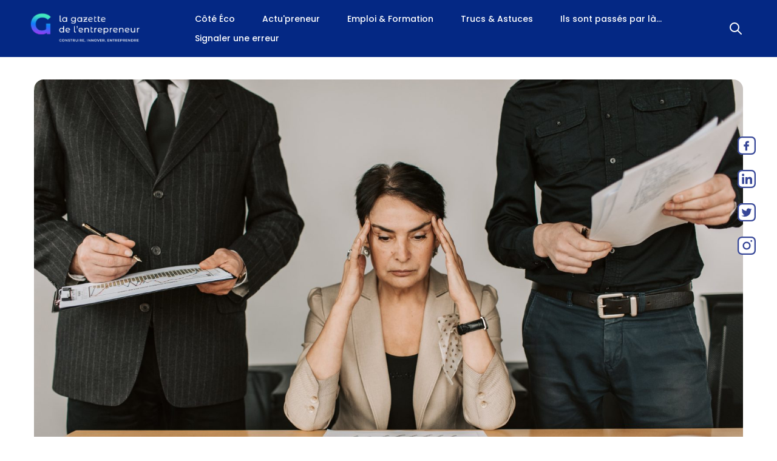

--- FILE ---
content_type: text/html; charset=utf-8
request_url: https://demarrez-votre-entreprise.com/simplification-administrative-les-entrepreneurs-epuises-par-les-normes
body_size: 12279
content:
<!DOCTYPE html><html data-n-head-ssr="" lang="fr" data-n-head="%7B%22lang%22:%7B%22ssr%22:%22fr%22%7D%7D"><head>
    
    <meta data-n-head="ssr" data-hid="google-site-verification" name="google-site-verification" content="H7rVZg-a0B3gcbH91mCXsOjSprI72nieJOhafg5DlGs"><meta data-n-head="ssr" charset="utf-8"><meta data-n-head="ssr" name="viewport" content="width=device-width, initial-scale=1"><meta data-n-head="ssr" name="format-detection" content="telephone=no"><meta data-n-head="ssr" name="format-detection" content="address=no"><meta data-n-head="ssr" name="robots" content="index, follow"><meta data-n-head="ssr" name="googlebot" content="index, follow"><meta data-n-head="ssr" name="google" content="notranslate"><meta data-n-head="ssr" name="apple-mobile-web-app-capable" content="yes"><meta data-n-head="ssr" name="apple-mobile-web-app-status-bar-style" content="blue"><meta data-n-head="ssr" property="og:locale" content="fr_FR"><meta data-n-head="ssr" property="og:type" content="article"><meta data-n-head="ssr" property="og:title" content="Les entrepreneurs épuisés par les normes"><meta data-n-head="ssr" property="og:description" content="Les chefs d'entreprise réclament une simplification administrative. La CPME, le Medef et l'Union des entreprises de proximité s'en mêlent."><meta data-n-head="ssr" data-hid="description" name="description" content="Les chefs d'entreprise réclament une simplification administrative. La CPME, le Medef et l'Union des entreprises de proximité s'en mêlent."><meta data-n-head="ssr" property="og:url" content="https://demarrez-votre-entreprise.com/simplification-administrative-les-entrepreneurs-epuises-par-les-normes/"><meta data-n-head="ssr" property="og:published_time" content="2023-11-28T08:04:06+00:00"><meta data-n-head="ssr" property="og:image" content="https://api.demarrez-votre-entreprise.com/wp-content/uploads/2023/11/pexels-vlada-karpovich-7433882.jpg"><meta data-n-head="ssr" property="twitter:card" content="summary_large_image"><meta data-n-head="ssr" property="twitter:label1" content="Dora Aouaïti"><meta data-n-head="ssr" property="twitter:label2" content="3 minutes"><title>Les entrepreneurs épuisés par les normes</title><link data-n-head="ssr" rel="icon" type="image/x-icon" href="/favicon.png"><link data-n-head="ssr" rel="stylesheet" href="https://fonts.googleapis.com/css?family=Poppins:wght@0,100,200,300,400,500,600,700,800,900|Work+Sans:wght@0,100,200,300,400,500,600,700,800,900&amp;display=swap"><link data-n-head="ssr" rel="canonical" href="https://demarrez-votre-entreprise.com/simplification-administrative-les-entrepreneurs-epuises-par-les-normes"><link data-n-head="ssr" rel="amphtml" data-hid="amphtml" href="https://demarrez-votre-entreprise.com/amp/simplification-administrative-les-entrepreneurs-epuises-par-les-normes"><script data-n-head="ssr" type="application/ld+json">{"@context":"https://schema.org","@graph":[{"@type":"WebPage","@id":"https://api.demarrez-votre-entreprise.com/simplification-administrative-les-entrepreneurs-epuises-par-les-normes/","url":"https://api.demarrez-votre-entreprise.com/simplification-administrative-les-entrepreneurs-epuises-par-les-normes/","name":"Les entrepreneurs épuisés par les normes","isPartOf":{"@id":"https://api.demarrez-votre-entreprise.com/#website"},"datePublished":"2023-11-28T08:04:06+00:00","dateModified":"2023-11-28T08:04:06+00:00","author":{"@id":"https://api.demarrez-votre-entreprise.com/#/schema/person/21c4c058f82fce0f9c806d0c5f017563"},"description":"Les chefs d'entreprise réclament une simplification administrative. La CPME, le Medef et l'Union des entreprises de proximité s'en mêlent.","breadcrumb":{"@id":"https://api.demarrez-votre-entreprise.com/simplification-administrative-les-entrepreneurs-epuises-par-les-normes/#breadcrumb"},"inLanguage":"fr-FR","potentialAction":[{"@type":"ReadAction","target":["https://api.demarrez-votre-entreprise.com/simplification-administrative-les-entrepreneurs-epuises-par-les-normes/"]}]},{"@type":"BreadcrumbList","@id":"https://api.demarrez-votre-entreprise.com/simplification-administrative-les-entrepreneurs-epuises-par-les-normes/#breadcrumb","itemListElement":[{"@type":"ListItem","position":1,"name":"Accueil","item":"https://api.demarrez-votre-entreprise.com/"},{"@type":"ListItem","position":2,"name":"Simplification administrative : les entrepreneurs épuisés par les normes"}]},{"@type":"WebSite","@id":"https://api.demarrez-votre-entreprise.com/#website","url":"https://api.demarrez-votre-entreprise.com/","name":"","description":"Tout savoir pour bien commencer","potentialAction":[{"@type":"SearchAction","target":{"@type":"EntryPoint","urlTemplate":"https://api.demarrez-votre-entreprise.com/?s={search_term_string}"},"query-input":"required name=search_term_string"}],"inLanguage":"fr-FR"},{"@type":"Person","@id":"https://api.demarrez-votre-entreprise.com/#/schema/person/21c4c058f82fce0f9c806d0c5f017563","name":"Dora Aouaïti","image":{"@type":"ImageObject","inLanguage":"fr-FR","@id":"https://api.demarrez-votre-entreprise.com/#/schema/person/image/","url":"https://secure.gravatar.com/avatar/59579c1de9711d84c22affd3408d89227ffab7b937a053443305a662b7517338?s=96&d=mm&r=g","contentUrl":"https://secure.gravatar.com/avatar/59579c1de9711d84c22affd3408d89227ffab7b937a053443305a662b7517338?s=96&d=mm&r=g","caption":"Dora Aouaïti"}}]}</script><style data-vue-ssr-id="cf231d7a:0 2c6794ac:0 269ff4aa:0 20c1c9a4:0 4860e026:0 6c5d347c:0 bd411984:0">.vld-overlay,.vld-shown{overflow:hidden}.vld-overlay{align-items:center;bottom:0;display:none;justify-content:center;left:0;position:absolute;right:0;top:0;z-index:9999}.vld-overlay.is-active{display:flex}.vld-overlay.is-full-page{position:fixed;z-index:9999}.vld-overlay .vld-background{background:#fff;bottom:0;left:0;opacity:.5;position:absolute;right:0;top:0}.vld-overlay .vld-icon,.vld-parent{position:relative}
html{scroll-behavior:smooth}body{font-family:"Poppins",sans-serif}.article-content-wrapper{padding:0 10px}.article-content figure{width:100%!important}.article-content iframe{margin:auto;max-width:100%}.article-content h2{all:unset;font-size:32px;font-style:normal;font-weight:700;line-height:38px}.article-content h2,.article-content h3{color:#0040f2;font-family:"Poppins",sans-serif;letter-spacing:-.02em}.article-content p{color:#000;letter-spacing:-.02em;line-height:20px;margin:15px 0;text-align:justify}.article-content p a{color:-webkit-link;cursor:pointer;-webkit-text-decoration:underline;text-decoration:underline}.article-content img{border-radius:2rem;clear:both;display:block;margin-left:auto;margin-right:auto}#footer{background:#042884;font-size:14px}#footer .box-footer{color:#fff;position:relative}#footer .box-footer .socials{text-align:center}@media only screen and (max-width:768px){#footer .box-footer .socials{text-align:center}}#footer .box-footer .socials p{color:#fff;font-weight:700;text-transform:uppercase}#footer .box-footer .socials .links{padding-top:15px}#footer .box-footer .socials .links a{display:inline-block;padding:0 10px}#footer .box-footer .socials .links a img{color:#fff}#footer .box-footer .copyright{color:#fff;margin-top:20px;text-align:center}#footer .box-footer .retro{padding:40px 0 15px}@media only screen and (max-width:480px){#footer .box-footer .retro{padding:0 0 15px}}#footer .box-footer .retro .introduction{padding:10px}#footer .box-footer .retro .introduction span{font-size:.94rem}@media only screen and (max-width:768px){#footer .box-footer .retro .introduction{display:none}}#footer .box-footer .retro .categories,#footer .box-footer .retro .legal{padding:10px}#footer .box-footer .retro .categories h5,#footer .box-footer .retro .legal h5{font-size:1.1rem;margin-bottom:13px}#footer .box-footer .retro .categories p,#footer .box-footer .retro .legal p{margin-bottom:.5rem}#footer .box-footer .retro .categories p a,#footer .box-footer .retro .legal p a{color:#fff;font-size:.94rem}#footer .box-footer .retro .categories p a:hover,#footer .box-footer .retro .legal p a:hover{color:#4a7dff}#footer .box-footer .socials-wrapper{margin-top:40px}/*! tailwindcss v3.3.2 | MIT License | https://tailwindcss.com*/*,:after,:before{border:0 solid #e5e7eb;box-sizing:border-box}:after,:before{--tw-content:""}html{-webkit-text-size-adjust:100%;font-feature-settings:normal;font-family:ui-sans-serif,system-ui,-apple-system,Segoe UI,Roboto,Ubuntu,Cantarell,Noto Sans,sans-serif,BlinkMacSystemFont,"Segoe UI","Helvetica Neue",Arial,"Noto Sans","Apple Color Emoji","Segoe UI Emoji","Segoe UI Symbol","Noto Color Emoji";font-variation-settings:normal;line-height:1.5;-moz-tab-size:4;-o-tab-size:4;tab-size:4}body{line-height:inherit;margin:0}hr{border-top-width:1px;color:inherit;height:0}abbr:where([title]){text-decoration:underline;-webkit-text-decoration:underline dotted;text-decoration:underline dotted}h1,h2,h3,h4,h5,h6{font-size:inherit;font-weight:inherit}a{color:inherit;text-decoration:inherit}b,strong{font-weight:bolder}code,kbd,pre,samp{font-family:ui-monospace,SFMono-Regular,Menlo,Monaco,Consolas,"Liberation Mono","Courier New",monospace;font-size:1em}small{font-size:80%}sub,sup{font-size:75%;line-height:0;position:relative;vertical-align:baseline}sub{bottom:-.25em}sup{top:-.5em}table{border-collapse:collapse;border-color:inherit;text-indent:0}button,input,optgroup,select,textarea{color:inherit;font-family:inherit;font-size:100%;font-weight:inherit;line-height:inherit;margin:0;padding:0}button,select{text-transform:none}[type=button],[type=reset],[type=submit],button{-webkit-appearance:button;background-color:transparent;background-image:none}:-moz-focusring{outline:auto}:-moz-ui-invalid{box-shadow:none}progress{vertical-align:baseline}::-webkit-inner-spin-button,::-webkit-outer-spin-button{height:auto}[type=search]{-webkit-appearance:textfield;outline-offset:-2px}::-webkit-search-decoration{-webkit-appearance:none}::-webkit-file-upload-button{-webkit-appearance:button;font:inherit}summary{display:list-item}blockquote,dd,dl,figure,h1,h2,h3,h4,h5,h6,hr,p,pre{margin:0}fieldset{margin:0}fieldset,legend{padding:0}menu,ol,ul{list-style:none;margin:0;padding:0}textarea{resize:vertical}input::-moz-placeholder,textarea::-moz-placeholder{color:#9ca3af;opacity:1}input::placeholder,textarea::placeholder{color:#9ca3af;opacity:1}[role=button],button{cursor:pointer}:disabled{cursor:default}audio,canvas,embed,iframe,img,object,svg,video{display:block;vertical-align:middle}img,video{height:auto;max-width:100%}[hidden]{display:none}*,:after,:before{--tw-border-spacing-x:0;--tw-border-spacing-y:0;--tw-translate-x:0;--tw-translate-y:0;--tw-rotate:0;--tw-skew-x:0;--tw-skew-y:0;--tw-scale-x:1;--tw-scale-y:1;--tw-pan-x: ;--tw-pan-y: ;--tw-pinch-zoom: ;--tw-scroll-snap-strictness:proximity;--tw-gradient-from-position: ;--tw-gradient-via-position: ;--tw-gradient-to-position: ;--tw-ordinal: ;--tw-slashed-zero: ;--tw-numeric-figure: ;--tw-numeric-spacing: ;--tw-numeric-fraction: ;--tw-ring-inset: ;--tw-ring-offset-width:0px;--tw-ring-offset-color:#fff;--tw-ring-color:rgba(59,130,246,.5);--tw-ring-offset-shadow:0 0 transparent;--tw-ring-shadow:0 0 transparent;--tw-shadow:0 0 transparent;--tw-shadow-colored:0 0 transparent;--tw-blur: ;--tw-brightness: ;--tw-contrast: ;--tw-grayscale: ;--tw-hue-rotate: ;--tw-invert: ;--tw-saturate: ;--tw-sepia: ;--tw-drop-shadow: ;--tw-backdrop-blur: ;--tw-backdrop-brightness: ;--tw-backdrop-contrast: ;--tw-backdrop-grayscale: ;--tw-backdrop-hue-rotate: ;--tw-backdrop-invert: ;--tw-backdrop-opacity: ;--tw-backdrop-saturate: ;--tw-backdrop-sepia: }::backdrop{--tw-border-spacing-x:0;--tw-border-spacing-y:0;--tw-translate-x:0;--tw-translate-y:0;--tw-rotate:0;--tw-skew-x:0;--tw-skew-y:0;--tw-scale-x:1;--tw-scale-y:1;--tw-pan-x: ;--tw-pan-y: ;--tw-pinch-zoom: ;--tw-scroll-snap-strictness:proximity;--tw-gradient-from-position: ;--tw-gradient-via-position: ;--tw-gradient-to-position: ;--tw-ordinal: ;--tw-slashed-zero: ;--tw-numeric-figure: ;--tw-numeric-spacing: ;--tw-numeric-fraction: ;--tw-ring-inset: ;--tw-ring-offset-width:0px;--tw-ring-offset-color:#fff;--tw-ring-color:rgba(59,130,246,.5);--tw-ring-offset-shadow:0 0 transparent;--tw-ring-shadow:0 0 transparent;--tw-shadow:0 0 transparent;--tw-shadow-colored:0 0 transparent;--tw-blur: ;--tw-brightness: ;--tw-contrast: ;--tw-grayscale: ;--tw-hue-rotate: ;--tw-invert: ;--tw-saturate: ;--tw-sepia: ;--tw-drop-shadow: ;--tw-backdrop-blur: ;--tw-backdrop-brightness: ;--tw-backdrop-contrast: ;--tw-backdrop-grayscale: ;--tw-backdrop-hue-rotate: ;--tw-backdrop-invert: ;--tw-backdrop-opacity: ;--tw-backdrop-saturate: ;--tw-backdrop-sepia: }.container{width:100%}@media (min-width:640px){.container{max-width:640px}}@media (min-width:768px){.container{max-width:768px}}@media (min-width:1024px){.container{max-width:1024px}}@media (min-width:1280px){.container{max-width:1280px}}@media (min-width:1536px){.container{max-width:1536px}}.invisible{visibility:hidden}.static{position:static}.absolute{position:absolute}.relative{position:relative}.right-\[10px\]{right:10px}.top-\[10px\]{top:10px}.col-span-12{grid-column:span 12/span 12}.col-span-3{grid-column:span 3/span 3}.col-span-4{grid-column:span 4/span 4}.col-span-5{grid-column:span 5/span 5}.col-span-6{grid-column:span 6/span 6}.col-span-7{grid-column:span 7/span 7}.col-span-8{grid-column:span 8/span 8}.col-span-9{grid-column:span 9/span 9}.mx-2{margin-left:.5rem;margin-right:.5rem}.mx-auto{margin-left:auto;margin-right:auto}.my-\[53px\]{margin-bottom:53px;margin-top:53px}.mb-24{margin-bottom:6rem}.mb-\[104px\]{margin-bottom:104px}.mb-\[16px\]{margin-bottom:16px}.mb-\[18px\]{margin-bottom:18px}.mb-\[20px\]{margin-bottom:20px}.mb-\[24px\]{margin-bottom:24px}.mb-\[32px\]{margin-bottom:32px}.mb-\[39px\]{margin-bottom:39px}.mb-\[56px\]{margin-bottom:56px}.mb-\[5px\]{margin-bottom:5px}.mb-\[60px\]{margin-bottom:60px}.mb-\[82px\]{margin-bottom:82px}.mb-\[84px\]{margin-bottom:84px}.mb-\[85px\]{margin-bottom:85px}.ml-\[16\.5px\]{margin-left:16.5px}.ml-\[22px\]{margin-left:22px}.ml-\[5px\]{margin-left:5px}.ml-\[64px\]{margin-left:64px}.mr-\[16\.5px\]{margin-right:16.5px}.mr-\[23px\]{margin-right:23px}.mr-\[5px\]{margin-right:5px}.mt-\[-6px\]{margin-top:-6px}.mt-\[15px\]{margin-top:15px}.mt-\[16px\]{margin-top:16px}.mt-\[20px\]{margin-top:20px}.mt-\[22px\]{margin-top:22px}.mt-\[24px\]{margin-top:24px}.mt-\[32px\]{margin-top:32px}.mt-\[40px\]{margin-top:40px}.mt-\[48px\]{margin-top:48px}.mt-\[56px\]{margin-top:56px}.mt-\[5px\]{margin-top:5px}.mt-\[6px\]{margin-top:6px}.mt-\[80px\]{margin-top:80px}.mt-\[96px\]{margin-top:96px}.line-clamp-1{-webkit-line-clamp:1}.line-clamp-1,.line-clamp-2{-webkit-box-orient:vertical;display:-webkit-box;overflow:hidden}.line-clamp-2{-webkit-line-clamp:2}.line-clamp-3{-webkit-box-orient:vertical;-webkit-line-clamp:3;display:-webkit-box;overflow:hidden}.block{display:block}.inline-block{display:inline-block}.inline{display:inline}.flex{display:flex}.inline-flex{display:inline-flex}.grid{display:grid}.hidden{display:none}.h-\[221px\]{height:221px}.h-\[230px\]{height:230px}.h-\[26px\]{height:26px}.h-\[454px\]{height:454px}.h-\[48px\]{height:48px}.h-\[52px\]{height:52px}.h-auto{height:auto}.h-full{height:100%}.w-\[121px\]{width:121px}.w-\[230px\]{width:230px}.w-\[30px\]{width:30px}.w-\[368px\]{width:368px}.w-\[373px\]{width:373px}.w-\[42px\]{width:42px}.w-\[458px\]{width:458px}.w-\[475px\]{width:475px}.w-\[779px\]{width:779px}.w-full{width:100%}.max-w-\[1184px\]{max-width:1184px}.max-w-\[318px\]{max-width:318px}.flex-\[1_1\]{flex:1 1}.rotate-\[180deg\]{--tw-rotate:180deg;transform:translate(var(--tw-translate-x),var(--tw-translate-y)) rotate(180deg) skewX(var(--tw-skew-x)) skewY(var(--tw-skew-y)) scaleX(var(--tw-scale-x)) scaleY(var(--tw-scale-y));transform:translate(var(--tw-translate-x),var(--tw-translate-y)) rotate(var(--tw-rotate)) skewX(var(--tw-skew-x)) skewY(var(--tw-skew-y)) scaleX(var(--tw-scale-x)) scaleY(var(--tw-scale-y))}.scale-y-\[0\.5\]{--tw-scale-y:0.5;transform:translate(var(--tw-translate-x),var(--tw-translate-y)) rotate(var(--tw-rotate)) skewX(var(--tw-skew-x)) skewY(var(--tw-skew-y)) scaleX(var(--tw-scale-x)) scaleY(.5);transform:translate(var(--tw-translate-x),var(--tw-translate-y)) rotate(var(--tw-rotate)) skewX(var(--tw-skew-x)) skewY(var(--tw-skew-y)) scaleX(var(--tw-scale-x)) scaleY(var(--tw-scale-y))}.cursor-pointer{cursor:pointer}.grid-cols-1{grid-template-columns:repeat(1,minmax(0,1fr))}.grid-cols-12{grid-template-columns:repeat(12,minmax(0,1fr))}.flex-row{flex-direction:row}.flex-col{flex-direction:column}.items-center{align-items:center}.justify-center{justify-content:center}.justify-between{justify-content:space-between}.gap-x-8{-moz-column-gap:2rem;column-gap:2rem}.overflow-hidden{overflow:hidden}.overflow-y-auto{overflow-y:auto}.text-ellipsis{text-overflow:ellipsis}.whitespace-pre-line{white-space:pre-line}.rounded{border-radius:.25rem}.rounded-2xl{border-radius:1rem}.rounded-\[16px\]{border-radius:16px}.rounded-\[30px\]{border-radius:30px}.rounded-\[8px\]{border-radius:8px}.rounded-full{border-radius:9999px}.border{border-width:1px}.border-b-\[0\.5px\]{border-bottom-width:.5px}.border-solid{border-style:solid}.border-primary{--tw-border-opacity:1;border-color:#0040f2;border-color:rgb(0 64 242/var(--tw-border-opacity))}.bg-\[\#042884\]{--tw-bg-opacity:1;background-color:#042884;background-color:rgb(4 40 132/var(--tw-bg-opacity))}.bg-\[\#1446C2\]{--tw-bg-opacity:1;background-color:#1446c2;background-color:rgb(20 70 194/var(--tw-bg-opacity))}.bg-\[\#5988FF\]{--tw-bg-opacity:1;background-color:#5988ff;background-color:rgb(89 136 255/var(--tw-bg-opacity))}.bg-primary{--tw-bg-opacity:1;background-color:#0040f2;background-color:rgb(0 64 242/var(--tw-bg-opacity))}.stroke-white{stroke:#fff}.object-cover{-o-object-fit:cover;object-fit:cover}.p-2{padding:.5rem}.px-1{padding-left:.25rem;padding-right:.25rem}.px-2{padding-left:.5rem;padding-right:.5rem}.py-\[15px\]{padding-bottom:15px;padding-top:15px}.pb-\[32px\]{padding-bottom:32px}.pb-\[68px\]{padding-bottom:68px}.pl-\[10px\]{padding-left:10px}.pl-\[37px\]{padding-left:37px}.pr-\[10px\]{padding-right:10px}.pr-\[72px\]{padding-right:72px}.pt-\[16px\]{padding-top:16px}.pt-\[32px\]{padding-top:32px}.pt-\[40px\]{padding-top:40px}.text-left{text-align:left}.text-center{text-align:center}.text-\[14px\]{font-size:14px}.text-\[16px\]{font-size:16px}.text-\[18px\]{font-size:18px}.text-\[20px\]{font-size:20px}.text-\[24px\]{font-size:24px}.text-\[32px\]{font-size:32px}.text-\[48px\]{font-size:48px}.text-base{font-size:1rem;line-height:1.5rem}.font-\[14px\]{font-weight:14px}.font-\[400\]{font-weight:400}.font-\[700\],.font-bold{font-weight:700}.font-medium{font-weight:500}.font-normal{font-weight:400}.font-semibold{font-weight:600}.uppercase{text-transform:uppercase}.leading-\[18px\]{line-height:18px}.leading-\[21px\]{line-height:21px}.leading-\[22px\]{line-height:22px}.leading-\[23px\]{line-height:23px}.leading-\[24px\]{line-height:24px}.leading-\[27px\]{line-height:27px}.leading-\[28px\]{line-height:28px}.leading-\[30px\]{line-height:30px}.leading-\[36px\]{line-height:36px}.leading-\[38px\]{line-height:38px}.leading-\[48px\]{line-height:48px}.leading-\[72px\]{line-height:72px}.tracking-\[-0\.02em\]{letter-spacing:-.02em}.tracking-\[0\.04em\]{letter-spacing:.04em}.tracking-widest{letter-spacing:.1em}.text-\[\'Work_Sans\'\]{color:"Work Sans"}.text-\[rgba\(255\2c 255\2c 255\2c 0\.8\)\]{color:hsla(0,0%,100%,.8)}.text-black{--tw-text-opacity:1;color:#000;color:rgb(0 0 0/var(--tw-text-opacity))}.text-primary{--tw-text-opacity:1;color:#0040f2;color:rgb(0 64 242/var(--tw-text-opacity))}.text-white{--tw-text-opacity:1;color:#fff;color:rgb(255 255 255/var(--tw-text-opacity))}.underline{text-decoration-line:underline}.outline{outline-style:solid}.filter{filter:var(--tw-blur) var(--tw-brightness) var(--tw-contrast) var(--tw-grayscale) var(--tw-hue-rotate) var(--tw-invert) var(--tw-saturate) var(--tw-sepia) var(--tw-drop-shadow)}.transition-all{transition-duration:.15s;transition-property:all;transition-timing-function:cubic-bezier(.4,0,.2,1)}.duration-300{transition-duration:.3s}.even\:mr-0:nth-child(2n),.odd\:mr-0:nth-child(odd){margin-right:0}.hover\:scale-110:hover{--tw-scale-x:1.1;--tw-scale-y:1.1;transform:translate(var(--tw-translate-x),var(--tw-translate-y)) rotate(var(--tw-rotate)) skewX(var(--tw-skew-x)) skewY(var(--tw-skew-y)) scaleX(1.1) scaleY(1.1);transform:translate(var(--tw-translate-x),var(--tw-translate-y)) rotate(var(--tw-rotate)) skewX(var(--tw-skew-x)) skewY(var(--tw-skew-y)) scaleX(var(--tw-scale-x)) scaleY(var(--tw-scale-y))}.hover\:bg-\[\#2d2f93\]:hover{--tw-bg-opacity:1;background-color:#2d2f93;background-color:rgb(45 47 147/var(--tw-bg-opacity))}.hover\:text-blue-400:hover{--tw-text-opacity:1;color:#60a5fa;color:rgb(96 165 250/var(--tw-text-opacity))}.group:hover .group-hover\:visible{visibility:visible}.group:hover .group-hover\:w-\[200px\]{width:200px}.group:hover .group-hover\:stroke-primary{stroke:#0040f2}
.nuxt-progress{background-color:#000;height:2px;left:0;opacity:1;position:fixed;right:0;top:0;transition:width .1s,opacity .4s;width:0;z-index:999999}.nuxt-progress.nuxt-progress-notransition{transition:none}.nuxt-progress-failed{background-color:red}
.header{position:relative}@media only screen and (max-width:1280px){.header{justify-content:center}}.header .logo{width:200px}@media only screen and (max-width:480px){.header .logo{width:220px}}.header .search-cover{position:absolute;right:0}
.post-image-wrapper{margin-top:5px;position:relative}.post-image-wrapper .newspaper-name{background-color:#fff;border-radius:4px;box-shadow:0 4px 8px rgba(0,0,0,.24);font-size:20px;font-weight:600;left:-5px;padding:8px 10px;position:absolute;-webkit-text-decoration:underline;text-decoration:underline;top:-50px;z-index:2}@media only screen and (max-width:480px){.post-image-wrapper .newspaper-name{font-size:18px;left:1px;top:-45px}}.similaires-posts{display:flex;flex-direction:row;justify-content:space-between}@media only screen and (max-width:480px){.similaires-posts{flex-direction:column}}.similaires-posts .post{margin-top:15px;width:33%}@media only screen and (max-width:480px){.similaires-posts .post{width:100%}}.author{display:flex;justify-content:center;margin:90px auto 80px;position:relative;width:80%}@media only screen and (max-width:480px){.author{width:90%}}.author h3{display:inline;font-size:22px;font-weight:500;left:0;position:absolute;top:-40px}@media only screen and (max-width:480px){.author h3{font-size:18px}}.author .author-wrapper img.avatar{border-radius:8px;box-shadow:inset 1px 1px 4px 0 rgba(0,0,0,.75);-moz-box-shadow:inset 1px 1px 4px 0 rgba(0,0,0,.75);-webkit-box-shadow:inset 1px 1px 4px 0 rgba(0,0,0,.75);display:inline;float:left;margin-right:10px;max-height:180px}@media only screen and (max-width:480px){.author .author-wrapper img.avatar{height:106px}}.author .author-wrapper .share{background-color:#0a66c2;border-radius:2px;display:flex;flex-direction:row;margin-top:4px;max-width:25px;padding:5px}.author .author-wrapper .share img{height:15px;width:15px}.author .author-wrapper span{color:#000;display:block;letter-spacing:-.02em;line-height:20px;text-align:justify}@media only screen and (max-width:480px){.author .author-wrapper span{-webkit-line-clamp:4;-webkit-box-orient:vertical;display:-webkit-box;overflow:hidden;padding-right:10px;text-align:left}}
.share-this{position:absolute;right:25px;text-align:center;top:200px;width:40px}@media only screen and (max-width:480px){.share-this{top:250px;width:30px}}.share-this .cover{background-color:#fff;border-radius:8px;height:30px;margin:25px 0;width:30px}@media only screen and (max-width:480px){.share-this .cover{height:25px;margin:15px 0;width:25px}}.share-this .cover a{background:none;background-repeat:no-repeat;background-size:contain;border:0;display:inline-block;height:30px;outline:none;text-indent:-9999px;width:30px}@media only screen and (max-width:480px){.share-this .cover a{height:25px;width:25px}}.share-this .cover a.share-network-linkedin{background-image:url(/images/ic_linkin.svg)}.share-this .cover a.share-network-facebook{background-image:url(/images/ic_fb.svg)}.share-this .cover a.share-network-twitter{background-image:url(/images/ic_twitter.svg)}.share-this .cover a.share-network-insta{background-image:url(/images/ic_insta.svg)}
.text-left{text-align:left}.post-title{min-height:54px}.post-label{align-items:center;display:flex;flex-direction:row;font-size:14px;margin-bottom:25px;margin-top:15px;min-height:30px;position:relative}@media only screen and (max-width:1024px){.post-label{justify-content:center;margin-bottom:15px;margin-top:5px;text-align:center}}.post-label span{margin-left:17px;position:relative}.post-label span:before{background-image:url(/images/location.svg);background-repeat:no-repeat;background-size:12px;content:" ";height:20px;left:-17px;position:absolute;top:1px;width:20px}</style>
    <script rel="reload" async="" src="https://www.googletagmanager.com/gtag/js?id=G-7CG0ZNWY5H"></script><script rel="reload"> window.dataLayer = window.dataLayer || []; function gtag(){dataLayer.push(arguments);} gtag('js', new Date()); gtag('config', 'G-7CG0ZNWY5H');</script>
  <script rel="reload">
    window.axeptioSettings = {
      clientId: "64818c0e3adee32696d47364",
      cookiesVersion: "demarrez-votre-entreprise-fr",
    };
    
    (function(d, s) {
      var t = d.getElementsByTagName(s)[0], e = d.createElement(s);
      e.async = true; e.src = "//static.axept.io/sdk.js";
      t.parentNode.insertBefore(e, t);
    })(document, "script");
  </script>
  <script rel="reload" type="text/javascript">
    var _wsq = _wsq || [];
    _wsq.push(['_setNom', 'demarrezvotreentrepris']);
    _wsq.push(['_wysistat']);

    (function(){
        var ws = document.createElement('script');
        ws.type = 'text/javascript';
        ws.async = true;
        ws.src = ('https:' == document.location.protocol ? 'https://www' : 'http://www') + '.wysistat.com/ws.jsa';
        var s = document.getElementsByTagName('script')[0]||document.getElementsByTagName('body')[0];
        s.parentNode.insertBefore(ws, s);
    })();
  </script>
  
    <!-- <script async src="https://www.googletagmanager.com/gtag/js?id=G-7CG0ZNWY5H"></script><script> window.dataLayer = window.dataLayer || []; function gtag(){dataLayer.push(arguments);} gtag('js', new Date()); gtag('config', 'G-7CG0ZNWY5H');</script> -->
  </head>
  <body class="article-page" data-n-head="%7B%22class%22:%7B%22ssr%22:%22article-page%22%7D%7D">
    <div data-server-rendered="true" id="__nuxt"><!----><div id="__layout"><div class="wrapper"><div class="bg-[#042884]"><div class="container max-w-[1184px] mx-auto py-[15px]"><div class="flex flex-row justify-between items-center header"><div class="flex flex-row justify-between items-center"><div class="logo"><a href="/" class="router-link-active"><img src="/images/new_logo.png" alt="logo"></a></div> <div class="text-[14px] leading-[22px] ml-[64px] font-medium"><div class="inline-block text-white ml-[22px] mr-[23px] mt-[5px] mb-[5px] transition-all duration-300 hover:text-blue-400"><a href="/?category=35">Côté Éco</a></div><div class="inline-block text-white ml-[22px] mr-[23px] mt-[5px] mb-[5px] transition-all duration-300 hover:text-blue-400"><a href="/?category=34">Actu'preneur</a></div><div class="inline-block text-white ml-[22px] mr-[23px] mt-[5px] mb-[5px] transition-all duration-300 hover:text-blue-400"><a href="/?category=36">Emploi &amp; Formation</a></div><div class="inline-block text-white ml-[22px] mr-[23px] mt-[5px] mb-[5px] transition-all duration-300 hover:text-blue-400"><a href="/?category=37">Trucs &amp; Astuces</a></div><div class="inline-block text-white ml-[22px] mr-[23px] mt-[5px] mb-[5px] transition-all duration-300 hover:text-blue-400"><a href="/?category=38">Ils sont passés par là...</a></div><div class="inline-block text-white ml-[22px] mr-[23px] mt-[5px] mb-[5px] transition-all duration-300 hover:text-blue-400"><a href="/contact">Signaler une erreur</a></div></div></div> <div class="search-cover"><div class="form cursor-pointer"><form><div class="relative group"><input name="search" type="text" placeholder=" Rechercher..." class="input-search w-[30px] invisible group-hover:w-[200px] group-hover:visible transition-all duration-300 rounded p-2"> <svg width="20" height="20" viewBox="0 0 20 20" fill="none" xmlns="http://www.w3.org/2000/svg" class="absolute top-[10px] right-[10px]"><path stroke="white" stroke-width="2" stroke-linecap="round" stroke-linejoin="round" d="M19 19L13 13M15 8C15 11.866 11.866 15 8 15C4.13401 15 1 11.866 1 8C1 4.13401 4.13401 1 8 1C11.866 1 15 4.13401 15 8Z" class="stroke-white group-hover:stroke-primary transition-all duration-300"></path></svg></div></form></div></div></div></div></div> <div class="max-w-[1184px] mx-auto pt-[32px]"><div class="px-2 wappper"><div class="post-image-wrapper"><div class="w-full h-auto rounded-2xl overflow-hidden cursor-pointer"><img src="https://api.demarrez-votre-entreprise.com/wp-content/uploads/2023/11/pexels-vlada-karpovich-7433882.jpg" alt="Post Image" class="w-full h-full object-cover hover:scale-110 transition-all duration-300"></div></div> <div class="mt-[32px] mb-[16px]"><div class="flex flex-row justify-between"><div class="text-ellipsis line-clamp-1 text-base font-semibold tracking-widest text-primary uppercase text-ellipsis line-clamp-2"></div> <!----></div></div> <div class="mb-[39px]"><h1 class="post-title font-bold text-[32px] leading-[48px] tracking-[-0.02em]">Simplification administrative : les entrepreneurs épuisés par les normes</h1></div> <div class="share-this"><div class="cover"><a target="_blank" href="https://www.facebook.com/sharer.php?u=https://demarrez-votre-entreprise.com/simplification-administrative-les-entrepreneurs-epuises-par-les-normes" rel="noopener" class="share-network-facebook">facebook</a></div> <div class="cover"><a target="_blank" href="https://www.linkedin.com/shareArticle?mini=true&amp;url=https://demarrez-votre-entreprise.com/simplification-administrative-les-entrepreneurs-epuises-par-les-normes" rel="noopener" class="share-network-linkedin">linkedin</a></div> <div class="cover"><a target="_blank" href="https://twitter.com/intent/tweet?url=https://demarrez-votre-entreprise.com/simplification-administrative-les-entrepreneurs-epuises-par-les-normes" rel="noopener" class="share-network-twitter">twitter</a></div> <div class="cover"><a target="_blank" href="https://www.instagram.com/?url=https://demarrez-votre-entreprise.com/simplification-administrative-les-entrepreneurs-epuises-par-les-normes" rel="noopener" class="share-network-insta">instagram</a></div></div> <div class="grid grid-cols-12 gap-x-8"><div class="col-span-8"><article class="article-content"><p><i>L’excès de normes réglementaires a poussé de nombreux chefs d’entreprise à bout. Au point où la CPME, le Medef et l’Union des entreprises de proximité en appellent à l’État pour réclamer une simplification administrative. Face à ce “tsunami normatif”, les entrepreneurs épuisés par les normes ont adressé une lettre au président de la République, plaidant pour une accélération du processus de simplification. Les dirigeants d’entreprise se sentent “assommés par une avalanche de normes” et alertent sur le découragement croissant de leurs pairs.</i></p>
<h2><b>Des chefs d’entreprise épuisés<span class="Apple-converted-space">&nbsp;</span></b></h2>
<p><a href="https://api.demarrez-votre-entreprise.com/se-faire-accompagner-pour-developper-la-croissance-de-son-entreprise/">Les chefs d’entreprise</a>, représentés par François Asselin, Patrick Martin et Dominique Métayer, se sont récemment manifestés dans une lettre au président de la République. Ils ont exprimé leur préoccupation quant à l’ampleur des normes administratives qui les submergent. La CPME, le Medef et l’U2P tirent la sonnette d’alarme, prévenant que de nombreux entrepreneurs “commencent à baisser les bras”.</p>
<p>Un chef d’entreprise, interviewé par La Tribune, témoigne des défis absurdes auxquels il est confronté : <em>“Si vous offrez un cocktail de Noël à vos salariés, c’est considéré comme un avantage en nature, sur lequel vous devrez payer des cotisations sociales. Alors que si vous notez que c’est un séminaire de fin d’exercice, vous n’en paierez pas, c’est ubuesque !”</em> Cette situation, déjà pointée du doigt par l’Urssaf, suscite un ras-le-bol parmi les entrepreneurs.</p>
<p><a href="https://api.demarrez-votre-entreprise.com/quelles-questions-se-poser-avant-de-creer-une-entreprise/">Les trois dirigeants de la CPME, du Medef et de l’U2P</a> soulignent que cette accumulation de normes crée une impasse. François Asselin met en évidence une statistique alarmante : <em>“Depuis vingt ans, le droit français a doublé en volume. Nous avons par exemple, en 2021, 67 nouvelles lois, 91 ordonnances, 1 843 décrets supplémentaires, 83 570 pages publiées au Journal officiel.”</em> L’excès de réglementations semble étouffer les entrepreneurs et entraver leur capacité à progresser.</p>
<h2><b>L’étau des normes sur les entreprises</b></h2>
<p><a href="https://www.lepoint.fr/politique/emmanuel-berretta/hollande-le-president-de-la-simplification-30-10-2014-1877003_1897.php">En 2014, François Hollande avait annoncé un plan de simplification administrative.</a> Ce plan incluait la règle selon laquelle le silence de l’administration vaut “acceptation”. Cependant cette règle est devenue une source de confusion pour les entreprises. Après 2 500 dérogations, cette règle n’a pas simplifié les procédures.</p>
<p>L’accumulation de normes françaises et européennes risque de “submerger le secteur”. François Asselin évoque la comparaison avec l’Allemagne, où les choses sont gérées de manière plus efficace. Selon lui, la France complexifie les règles en imposant “des mesures coercitives qui corsètent les acteurs économiques de proximité pour les mettre en œuvre”.</p>
<p>Bien que les lois visent à protéger les travailleurs, François Asselin estime qu’elles les fragilisent également. Il parle de “dérives” et appelle à une simplification radicale des normes. Il argumente sur le fait que la législation actuelle entrave la croissance et la flexibilité des entreprises.</p>
<p><i>Le cri d’alarme des chefs d’entreprise français résonne fort. Ils sont “assommés par une avalanche de normes” et réclament avec insistance une simplification administrative. Les entrepreneurs doivent lutter pour prospérer à cause de l’épuisement causé par les réglementations excessives. Sans parler de la confusion entourant les règles et la complexité des normes. La France peut prendre exemple sur des pays comme l’Allemagne. Le pays peut simplifier les règles pour permettre aux entreprises de croître et de prospérer tout en respectant les droits des travailleurs.</i></p>
</article> <div class="author"><h3>Dora Aouaïti</h3> <div class="author-wrapper"><img src="/images/author2.jpeg" class="avatar"> <a target="_blank" href="https://www.linkedin.com/in/dora-aoua%C3%AFti-491537120/" class="share"><img src="/images/ic_share_linkedin.svg" alt="instagram" width="22" height="22"></a> <p><span>Diplômé de l’Institut Européen de Journalisme de Marseille (IEJ), Dora a approfondi sa formation dans la capitale avec un master web 360 digital. Après avoir fait ses armes au sein de grands groupes de presse comme Lagardère, CMI Digital ou encore Prisma Média, elle écrit désormais pour La Gazette de l’Entrepreneur. Un média au sein duquel elle souhaite mettre son expérience à contribution notamment pour venir en aide aux jeunes entrepreneurs.</span></p></div></div></div> <div class="col-span-4"><div><!----> <div class="mt-[24px]"><div class="mb-[32px]"><a href="/retraite-bonne-nouvelle-pour-les-cotisations-dauto-entrepreneurs"><div class="flex justify-between"><div class="text-base font-semibold tracking-widest text-primary uppercase text-ellipsis line-clamp-2">Retraite : bonne nouvelle pour les cotisations d’auto-entrepreneurs</div> <div class="text-base font-semibold tracking-widest text-primary uppercase"><button class="bg-primary rounded-[30px] w-[42px] h-[26px] text-center transition-all duration-300 hover:bg-[#2d2f93]"><svg width="16" height="10" viewBox="0 0 16 10" fill="none" xmlns="http://www.w3.org/2000/svg" class="inline-block"><path fill-rule="evenodd" clip-rule="evenodd" d="M10.2929 0.292893C10.6834 -0.0976311 11.3166 -0.0976311 11.7071 0.292893L15.7071 4.29289C16.0976 4.68342 16.0976 5.31658 15.7071 5.70711L11.7071 9.70711C11.3166 10.0976 10.6834 10.0976 10.2929 9.70711C9.90237 9.31658 9.90237 8.68342 10.2929 8.29289L12.5858 6H1C0.447716 6 -2.41411e-08 5.55228 0 5C2.41411e-08 4.44772 0.447716 4 1 4H12.5858L10.2929 1.70711C9.90237 1.31658 9.90237 0.683418 10.2929 0.292893Z" fill="white"></path></svg></button></div></div> <div class="pt-[16px]"><h1 class="post-title text-[16px] leading-[27px] tracking-[-0.02em]"></h1></div></a></div><div class="mb-[32px]"><a href="/andorre-une-terre-accueillante-pour-les-societes"><div class="flex justify-between"><div class="text-base font-semibold tracking-widest text-primary uppercase text-ellipsis line-clamp-2">Andorre : une terre accueillante pour les sociétés</div> <div class="text-base font-semibold tracking-widest text-primary uppercase"><button class="bg-primary rounded-[30px] w-[42px] h-[26px] text-center transition-all duration-300 hover:bg-[#2d2f93]"><svg width="16" height="10" viewBox="0 0 16 10" fill="none" xmlns="http://www.w3.org/2000/svg" class="inline-block"><path fill-rule="evenodd" clip-rule="evenodd" d="M10.2929 0.292893C10.6834 -0.0976311 11.3166 -0.0976311 11.7071 0.292893L15.7071 4.29289C16.0976 4.68342 16.0976 5.31658 15.7071 5.70711L11.7071 9.70711C11.3166 10.0976 10.6834 10.0976 10.2929 9.70711C9.90237 9.31658 9.90237 8.68342 10.2929 8.29289L12.5858 6H1C0.447716 6 -2.41411e-08 5.55228 0 5C2.41411e-08 4.44772 0.447716 4 1 4H12.5858L10.2929 1.70711C9.90237 1.31658 9.90237 0.683418 10.2929 0.292893Z" fill="white"></path></svg></button></div></div> <div class="pt-[16px]"><h1 class="post-title text-[16px] leading-[27px] tracking-[-0.02em]"></h1></div></a></div><div class="mb-[32px]"><a href="/lexternalisation-de-la-paie-un-moyen-sur-et-efficace-pour-les-entrepreneurs"><div class="flex justify-between"><div class="text-base font-semibold tracking-widest text-primary uppercase text-ellipsis line-clamp-2">L’externalisation de la paie : un moyen sûr et efficace pour les entrepreneurs</div> <div class="text-base font-semibold tracking-widest text-primary uppercase"><button class="bg-primary rounded-[30px] w-[42px] h-[26px] text-center transition-all duration-300 hover:bg-[#2d2f93]"><svg width="16" height="10" viewBox="0 0 16 10" fill="none" xmlns="http://www.w3.org/2000/svg" class="inline-block"><path fill-rule="evenodd" clip-rule="evenodd" d="M10.2929 0.292893C10.6834 -0.0976311 11.3166 -0.0976311 11.7071 0.292893L15.7071 4.29289C16.0976 4.68342 16.0976 5.31658 15.7071 5.70711L11.7071 9.70711C11.3166 10.0976 10.6834 10.0976 10.2929 9.70711C9.90237 9.31658 9.90237 8.68342 10.2929 8.29289L12.5858 6H1C0.447716 6 -2.41411e-08 5.55228 0 5C2.41411e-08 4.44772 0.447716 4 1 4H12.5858L10.2929 1.70711C9.90237 1.31658 9.90237 0.683418 10.2929 0.292893Z" fill="white"></path></svg></button></div></div> <div class="pt-[16px]"><h1 class="post-title text-[16px] leading-[27px] tracking-[-0.02em]"></h1></div></a></div></div></div></div></div> <div class="mt-[48px] mb-[82px]"><div class="mb-[24px] font-[700] text-[24px] leading-[36px] tracking-[-0.02em] text-center">
      Articles similaires
    </div> <div class="similaires-posts"><div class="post px-1"><div><a href="/retraite-bonne-nouvelle-pour-les-cotisations-dauto-entrepreneurs"><div><div class="w-full h-auto rounded-2xl overflow-hidden cursor-pointer"><img src="https://i0.wp.com/api.demarrez-votre-entreprise.com/wp-content/uploads/2024/10/logo-3.jpg?resize=350%2C200&amp;ssl=1" alt="Post Image" class="w-full h-full object-cover hover:scale-110 transition-all duration-300"></div></div> <div class="mt-[22px]"><div class="flex flex-row justify-between"><div class="text-ellipsis line-clamp-1 text-base font-semibold tracking-widest text-primary uppercase text-ellipsis line-clamp-2"></div> <!----></div></div> <div class="mt-[16px]"><h1 class="font-bold post-title">Retraite : bonne nouvelle pour les cotisations d’auto-entrepreneurs</h1></div> <div class="text-ellipsis line-clamp-3 post-detail"><div>Aujourd’hui, les auto-entrepreneurs cotisent très peu, voire pas du tout pour leur retraite complémentaire. La situation va évoluer à compter du 1er juillet prochain. La gazette de l'entrepreneur vous explique comment. Les micro-entreprises bénéficient d'un régime simplifié Selon le site du service public, en tant que micro-entrepreneur, vous bénéficiez d'un…</div></div> <!----></a></div></div><div class="post px-1"><div><a href="/andorre-une-terre-accueillante-pour-les-societes"><div><div class="w-full h-auto rounded-2xl overflow-hidden cursor-pointer"><img src="https://i0.wp.com/api.demarrez-votre-entreprise.com/wp-content/uploads/2022/11/media-accueillante-societes-andorre-terre.jpg?resize=350%2C200&amp;ssl=1" alt="Post Image" class="w-full h-full object-cover hover:scale-110 transition-all duration-300"></div></div> <div class="mt-[22px]"><div class="flex flex-row justify-between"><div class="text-ellipsis line-clamp-1 text-base font-semibold tracking-widest text-primary uppercase text-ellipsis line-clamp-2"></div> <!----></div></div> <div class="mt-[16px]"><h1 class="font-bold post-title">Andorre : une terre accueillante pour les sociétés</h1></div> <div class="text-ellipsis line-clamp-3 post-detail"><div>Située en plein centre de l'Europe occidentale, la Principauté d'Andorre est une destination qui a tout pour plaire. Majoritairement recouvert de lacs, de montagnes et de forêts, l'État attire chaque année des millions de visiteurs. Hormis les touristes, Andorre est également le point d'attraction de nombreux entrepreneurs. Cet intérêt est…</div></div> <!----></a></div></div><div class="post px-1"><div><a href="/lexternalisation-de-la-paie-un-moyen-sur-et-efficace-pour-les-entrepreneurs"><div><div class="w-full h-auto rounded-2xl overflow-hidden cursor-pointer"><img src="https://i0.wp.com/api.demarrez-votre-entreprise.com/wp-content/uploads/2022/05/lexternalisation-de-la-paie-un-moyen-sur-et-efficace-pour-les-entrepreneurs.jpg?resize=350%2C200&amp;ssl=1" alt="Post Image" class="w-full h-full object-cover hover:scale-110 transition-all duration-300"></div></div> <div class="mt-[22px]"><div class="flex flex-row justify-between"><div class="text-ellipsis line-clamp-1 text-base font-semibold tracking-widest text-primary uppercase text-ellipsis line-clamp-2"></div> <!----></div></div> <div class="mt-[16px]"><h1 class="font-bold post-title">L’externalisation de la paie : un moyen sûr et efficace pour les entrepreneurs</h1></div> <div class="text-ellipsis line-clamp-3 post-detail"><div>En misant sur l'externalisation de la paie, vous vous libérerez des contraintes relatives à la gestion de la paie de votre entreprise. Vous pourrez, en conséquence, vous concentrer sur les vraies missions qui vous incombent. Comme vous le savez, la paie est une tâche chronophage d'un point de vue administratif,…</div></div> <!----></a></div></div></div></div></div></div> <div id="footer"><div class="container max-w-[1184px] mx-auto pt-[32px] pb-[32px] box-footer"><div class="row retro grid grid-cols-12"><div class="col-span-4 introduction"><p><span>
          Découvrez comment progresser dans votre carrière, comment les entrepreneurs innovent, et obtenez des conseils sur le leadership de la part des personnes au sommet.
        </span></p> <p style="margin-top: 37px;"><span>La Gazette de I'Entrepreneur</span></p></div> <div class="col-span-4 categories"><h5>Catégories</h5> <p><a href="/?category=34">Actu'preneur</a></p><p><a href="/?category=37">Trucs &amp; Astuces</a></p><p><a href="/?category=35">Côté Éco</a></p><p><a href="/?category=38">Ils sont passés par là...</a></p></div> <div class="col-span-4 legal"><h5>Liens utiles</h5> <p><a href="/page/cgv">CGV</a></p> <p><a href="/page/mentions-legales">Mentions légales</a></p> <p><a href="/page/politique-de-confidentialite-3">Politique de confidentialité</a></p></div></div> <hr> <div class="row socials-wrapper"><div class="col-12"><div class="socials"><p>RETROUVEZ-NOUS SUR LES <span class="hightlight">Réseaux&nbsp;sociaux</span> ! </p> <div class="links"><a href="https://twitter.com/LaGazetteDe"><img src="/images/ic_share_twitter.svg" alt="twitter" width="26" height="21"></a> <a href="https://www.facebook.com/profile.php?id=100093547290489"><img src="/images/ic_share_facebook.svg" alt="facebook" width="11" height="22"></a> <a href="https://www.instagram.com/lagazettedelentrepreneur/"><img src="/images/ic_share_instagram.svg" alt="instagram" width="22" height="22"></a> <a href="https://www.linkedin.com/in/la-gazette-de-l’entrepreneur-b28602268"><img src="/images/ic_share_linkedin.svg" alt="instagram" width="22" height="22"></a></div></div></div></div> <div class="row"><div class="col-md-12"><p class="copyright">© Copyright 2023 - Démarrez Votre Entreprise </p></div></div></div></div></div></div></div>
  

<script defer src="https://static.cloudflareinsights.com/beacon.min.js/vcd15cbe7772f49c399c6a5babf22c1241717689176015" integrity="sha512-ZpsOmlRQV6y907TI0dKBHq9Md29nnaEIPlkf84rnaERnq6zvWvPUqr2ft8M1aS28oN72PdrCzSjY4U6VaAw1EQ==" data-cf-beacon='{"version":"2024.11.0","token":"744e2c74e98549abb55863bad0844930","r":1,"server_timing":{"name":{"cfCacheStatus":true,"cfEdge":true,"cfExtPri":true,"cfL4":true,"cfOrigin":true,"cfSpeedBrain":true},"location_startswith":null}}' crossorigin="anonymous"></script>
</body></html>

--- FILE ---
content_type: image/svg+xml
request_url: https://demarrez-votre-entreprise.com/images/ic_fb.svg
body_size: 117
content:
<svg id="Group_3053" data-name="Group 3053" xmlns="http://www.w3.org/2000/svg" width="52.17" height="52.169" viewBox="0 0 52.17 52.169">
  <g id="facebook-2" transform="translate(17.972 13.07)">
    <path id="Path_121" data-name="Path 121" d="M36.305.006,32.759,0C28.775,0,26.2,2.642,26.2,6.73v3.1H22.635a.558.558,0,0,0-.558.558v4.5a.558.558,0,0,0,.558.558H26.2V26.79a.557.557,0,0,0,.558.558H31.41a.558.558,0,0,0,.558-.558V15.445h4.169a.557.557,0,0,0,.558-.558l0-4.5a.558.558,0,0,0-.558-.558h-4.17V7.2c0-1.264.3-1.906,1.948-1.906H36.3a.558.558,0,0,0,.557-.558V.563A.558.558,0,0,0,36.305.006Z" transform="translate(-22.077)" fill="#364697"/>
  </g>
  <path id="brands-and-logotypes" d="M1570.265,2572.214h-27.714a12.24,12.24,0,0,0-12.228,12.228v27.715a12.242,12.242,0,0,0,12.228,12.226h27.714a12.241,12.241,0,0,0,12.228-12.228v-27.713A12.238,12.238,0,0,0,1570.265,2572.214Zm8.151,39.942a8.169,8.169,0,0,1-8.151,8.151h-27.714a8.169,8.169,0,0,1-8.151-8.151v-27.715a8.169,8.169,0,0,1,8.151-8.152h27.714a8.169,8.169,0,0,1,8.151,8.152Z" transform="translate(-1530.323 -2572.214)" fill="#364697"/>
</svg>


--- FILE ---
content_type: image/svg+xml
request_url: https://demarrez-votre-entreprise.com/images/ic_share_facebook.svg
body_size: -102
content:
<svg xmlns="http://www.w3.org/2000/svg" width="11.452" height="22.058" viewBox="0 0 11.452 22.058">
  <path id="facebook" d="M12.123.159v3.5H10.042A1.948,1.948,0,0,0,8.5,4.136a2.2,2.2,0,0,0-.4,1.432V8.073H11.99L11.473,12H8.107V22.058H4.051V12H.671V8.072h3.38V5.183A5.128,5.128,0,0,1,5.43,1.358,5,5,0,0,1,9.1,0,21.9,21.9,0,0,1,12.123.159Z" transform="translate(-0.671)" fill="#ffffff"/>
</svg>
